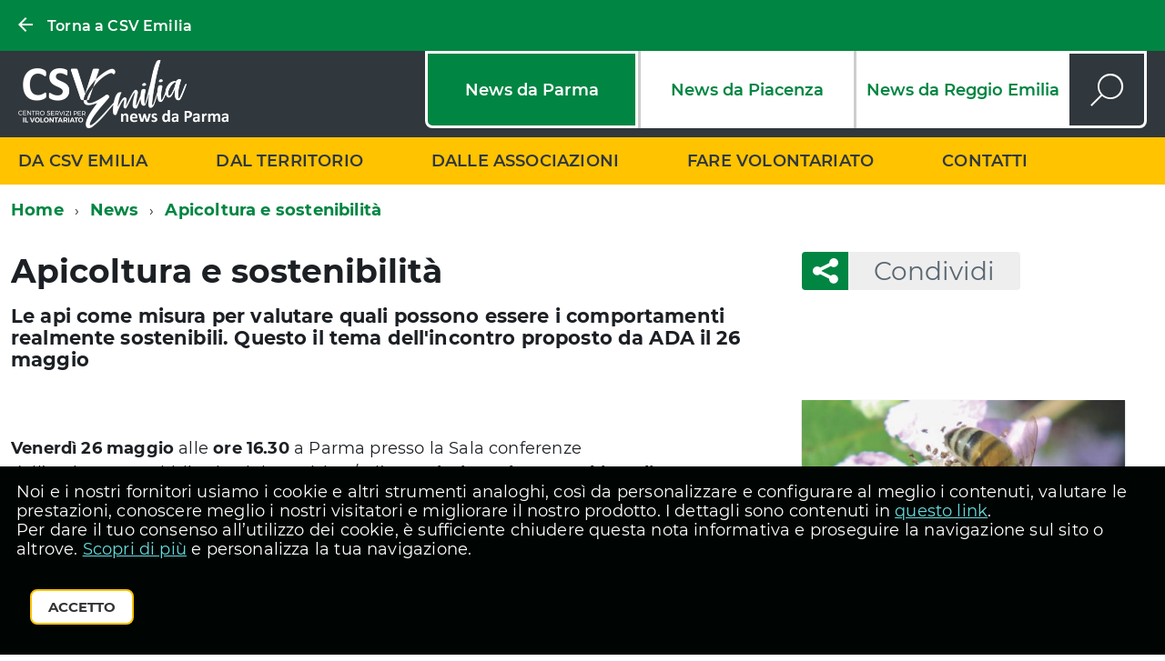

--- FILE ---
content_type: text/html; charset=UTF-8
request_url: https://parma.csvemilia.it/news/apicoltura-e-sostenibilita/
body_size: 9220
content:
<!DOCTYPE html>
<!--[if IE 8]><html class="no-js ie89 ie8" lang="it"><![endif]-->
<!--[if IE 9]><html class="no-js ie89 ie9" lang="it"><![endif]-->
<!--[if (gte IE 9)|!(IE)]><!-->
<html class="no-js" lang="it-IT" prefix="og: http://ogp.me/ns#">
<!--<![endif]-->

<head>
  <meta charset="UTF-8">
  <meta http-equiv="x-ua-compatible" content="ie=edge">
  <meta name="viewport" content="width=device-width, initial-scale=1, shrink-to-fit=no">
    <title>Apicoltura e sostenibilità - CSV Emilia Sede di Parma</title>
    <meta name='robots' content='max-image-preview:large' />

	<!-- This site is optimized with the Yoast SEO plugin v15.3 - https://yoast.com/wordpress/plugins/seo/ -->
	<meta name="robots" content="index, follow, max-snippet:-1, max-image-preview:large, max-video-preview:-1" />
	<link rel="canonical" href="https://parma.csvemilia.it/news/apicoltura-e-sostenibilita/" />
	<meta property="og:locale" content="it_IT" />
	<meta property="og:type" content="article" />
	<meta property="og:title" content="Apicoltura e sostenibilità - CSV Emilia Sede di Parma" />
	<meta property="og:description" content="Le api come misura per valutare quali possono essere i comportamenti realmente sostenibili. Questo il tema dell&#039;incontro proposto da ADA il 26 maggio" />
	<meta property="og:url" content="https://parma.csvemilia.it/news/apicoltura-e-sostenibilita/" />
	<meta property="og:site_name" content="Parma" />
	<meta property="article:publisher" content="https://www.facebook.com/forum.solidarieta.csv.parma/" />
	<meta property="article:modified_time" content="2023-05-24T14:38:06+00:00" />
	<meta property="og:image" content="https://parma.csvemilia.it/wp-content/uploads/sites/2/2023/05/ada-api-locandina-invito-mod.jpg" />
	<meta property="og:image:width" content="722" />
	<meta property="og:image:height" content="468" />
	<meta name="twitter:card" content="summary_large_image" />
	<meta name="twitter:label1" content="Written by">
	<meta name="twitter:data1" content="Parma">
	<meta name="twitter:label2" content="Est. reading time">
	<meta name="twitter:data2" content="1 minuto">
	<script type="application/ld+json" class="yoast-schema-graph">{"@context":"https://schema.org","@graph":[{"@type":"Organization","@id":"https://parma.csvemilia.it/#organization","name":"Csv Emilia - Sede di Parma","url":"https://parma.csvemilia.it/","sameAs":["https://www.facebook.com/forum.solidarieta.csv.parma/","https://www.instagram.com/forum_solidarieta/","https://www.youtube.com/user/ForumSolidarietaPR/"],"logo":{"@type":"ImageObject","@id":"https://parma.csvemilia.it/#logo","inLanguage":"it-IT","url":"https://parma.csvemilia.it/wp-content/uploads/sites/2/2020/11/logo-csv-emilia_volontariato-con-fondo-1.jpg","width":1200,"height":800,"caption":"Csv Emilia - Sede di Parma"},"image":{"@id":"https://parma.csvemilia.it/#logo"}},{"@type":"WebSite","@id":"https://parma.csvemilia.it/#website","url":"https://parma.csvemilia.it/","name":"Parma","description":"Ex Forum Solidariet\u00e0","publisher":{"@id":"https://parma.csvemilia.it/#organization"},"potentialAction":[{"@type":"SearchAction","target":"https://parma.csvemilia.it/?s={search_term_string}","query-input":"required name=search_term_string"}],"inLanguage":"it-IT"},{"@type":"ImageObject","@id":"https://parma.csvemilia.it/news/apicoltura-e-sostenibilita/#primaryimage","inLanguage":"it-IT","url":"https://parma.csvemilia.it/wp-content/uploads/sites/2/2023/05/ada-api-locandina-invito-mod.jpg","width":722,"height":468},{"@type":"WebPage","@id":"https://parma.csvemilia.it/news/apicoltura-e-sostenibilita/#webpage","url":"https://parma.csvemilia.it/news/apicoltura-e-sostenibilita/","name":"Apicoltura e sostenibilit\u00e0 - CSV Emilia Sede di Parma","isPartOf":{"@id":"https://parma.csvemilia.it/#website"},"primaryImageOfPage":{"@id":"https://parma.csvemilia.it/news/apicoltura-e-sostenibilita/#primaryimage"},"datePublished":"2023-05-24T07:54:53+00:00","dateModified":"2023-05-24T14:38:06+00:00","inLanguage":"it-IT","potentialAction":[{"@type":"ReadAction","target":["https://parma.csvemilia.it/news/apicoltura-e-sostenibilita/"]}]}]}</script>
	<!-- / Yoast SEO plugin. -->


<link rel='dns-prefetch' href='//www.google.com' />
<link rel='dns-prefetch' href='//s.w.org' />
<link rel='stylesheet' id='wp-block-library-css'  href='https://parma.csvemilia.it/wp-includes/css/dist/block-library/style.min.css?ver=6.0' type='text/css' media='all' />
<link rel='stylesheet' id='mailster-form-style-css'  href='https://parma.csvemilia.it/wp-content/plugins/mailster/build/form/style-index.css?ver=6.0' type='text/css' media='all' />
<style id='global-styles-inline-css' type='text/css'>
body{--wp--preset--color--black: #000000;--wp--preset--color--cyan-bluish-gray: #abb8c3;--wp--preset--color--white: #ffffff;--wp--preset--color--pale-pink: #f78da7;--wp--preset--color--vivid-red: #cf2e2e;--wp--preset--color--luminous-vivid-orange: #ff6900;--wp--preset--color--luminous-vivid-amber: #fcb900;--wp--preset--color--light-green-cyan: #7bdcb5;--wp--preset--color--vivid-green-cyan: #00d084;--wp--preset--color--pale-cyan-blue: #8ed1fc;--wp--preset--color--vivid-cyan-blue: #0693e3;--wp--preset--color--vivid-purple: #9b51e0;--wp--preset--gradient--vivid-cyan-blue-to-vivid-purple: linear-gradient(135deg,rgba(6,147,227,1) 0%,rgb(155,81,224) 100%);--wp--preset--gradient--light-green-cyan-to-vivid-green-cyan: linear-gradient(135deg,rgb(122,220,180) 0%,rgb(0,208,130) 100%);--wp--preset--gradient--luminous-vivid-amber-to-luminous-vivid-orange: linear-gradient(135deg,rgba(252,185,0,1) 0%,rgba(255,105,0,1) 100%);--wp--preset--gradient--luminous-vivid-orange-to-vivid-red: linear-gradient(135deg,rgba(255,105,0,1) 0%,rgb(207,46,46) 100%);--wp--preset--gradient--very-light-gray-to-cyan-bluish-gray: linear-gradient(135deg,rgb(238,238,238) 0%,rgb(169,184,195) 100%);--wp--preset--gradient--cool-to-warm-spectrum: linear-gradient(135deg,rgb(74,234,220) 0%,rgb(151,120,209) 20%,rgb(207,42,186) 40%,rgb(238,44,130) 60%,rgb(251,105,98) 80%,rgb(254,248,76) 100%);--wp--preset--gradient--blush-light-purple: linear-gradient(135deg,rgb(255,206,236) 0%,rgb(152,150,240) 100%);--wp--preset--gradient--blush-bordeaux: linear-gradient(135deg,rgb(254,205,165) 0%,rgb(254,45,45) 50%,rgb(107,0,62) 100%);--wp--preset--gradient--luminous-dusk: linear-gradient(135deg,rgb(255,203,112) 0%,rgb(199,81,192) 50%,rgb(65,88,208) 100%);--wp--preset--gradient--pale-ocean: linear-gradient(135deg,rgb(255,245,203) 0%,rgb(182,227,212) 50%,rgb(51,167,181) 100%);--wp--preset--gradient--electric-grass: linear-gradient(135deg,rgb(202,248,128) 0%,rgb(113,206,126) 100%);--wp--preset--gradient--midnight: linear-gradient(135deg,rgb(2,3,129) 0%,rgb(40,116,252) 100%);--wp--preset--duotone--dark-grayscale: url('#wp-duotone-dark-grayscale');--wp--preset--duotone--grayscale: url('#wp-duotone-grayscale');--wp--preset--duotone--purple-yellow: url('#wp-duotone-purple-yellow');--wp--preset--duotone--blue-red: url('#wp-duotone-blue-red');--wp--preset--duotone--midnight: url('#wp-duotone-midnight');--wp--preset--duotone--magenta-yellow: url('#wp-duotone-magenta-yellow');--wp--preset--duotone--purple-green: url('#wp-duotone-purple-green');--wp--preset--duotone--blue-orange: url('#wp-duotone-blue-orange');--wp--preset--font-size--small: 13px;--wp--preset--font-size--medium: 20px;--wp--preset--font-size--large: 36px;--wp--preset--font-size--x-large: 42px;}.has-black-color{color: var(--wp--preset--color--black) !important;}.has-cyan-bluish-gray-color{color: var(--wp--preset--color--cyan-bluish-gray) !important;}.has-white-color{color: var(--wp--preset--color--white) !important;}.has-pale-pink-color{color: var(--wp--preset--color--pale-pink) !important;}.has-vivid-red-color{color: var(--wp--preset--color--vivid-red) !important;}.has-luminous-vivid-orange-color{color: var(--wp--preset--color--luminous-vivid-orange) !important;}.has-luminous-vivid-amber-color{color: var(--wp--preset--color--luminous-vivid-amber) !important;}.has-light-green-cyan-color{color: var(--wp--preset--color--light-green-cyan) !important;}.has-vivid-green-cyan-color{color: var(--wp--preset--color--vivid-green-cyan) !important;}.has-pale-cyan-blue-color{color: var(--wp--preset--color--pale-cyan-blue) !important;}.has-vivid-cyan-blue-color{color: var(--wp--preset--color--vivid-cyan-blue) !important;}.has-vivid-purple-color{color: var(--wp--preset--color--vivid-purple) !important;}.has-black-background-color{background-color: var(--wp--preset--color--black) !important;}.has-cyan-bluish-gray-background-color{background-color: var(--wp--preset--color--cyan-bluish-gray) !important;}.has-white-background-color{background-color: var(--wp--preset--color--white) !important;}.has-pale-pink-background-color{background-color: var(--wp--preset--color--pale-pink) !important;}.has-vivid-red-background-color{background-color: var(--wp--preset--color--vivid-red) !important;}.has-luminous-vivid-orange-background-color{background-color: var(--wp--preset--color--luminous-vivid-orange) !important;}.has-luminous-vivid-amber-background-color{background-color: var(--wp--preset--color--luminous-vivid-amber) !important;}.has-light-green-cyan-background-color{background-color: var(--wp--preset--color--light-green-cyan) !important;}.has-vivid-green-cyan-background-color{background-color: var(--wp--preset--color--vivid-green-cyan) !important;}.has-pale-cyan-blue-background-color{background-color: var(--wp--preset--color--pale-cyan-blue) !important;}.has-vivid-cyan-blue-background-color{background-color: var(--wp--preset--color--vivid-cyan-blue) !important;}.has-vivid-purple-background-color{background-color: var(--wp--preset--color--vivid-purple) !important;}.has-black-border-color{border-color: var(--wp--preset--color--black) !important;}.has-cyan-bluish-gray-border-color{border-color: var(--wp--preset--color--cyan-bluish-gray) !important;}.has-white-border-color{border-color: var(--wp--preset--color--white) !important;}.has-pale-pink-border-color{border-color: var(--wp--preset--color--pale-pink) !important;}.has-vivid-red-border-color{border-color: var(--wp--preset--color--vivid-red) !important;}.has-luminous-vivid-orange-border-color{border-color: var(--wp--preset--color--luminous-vivid-orange) !important;}.has-luminous-vivid-amber-border-color{border-color: var(--wp--preset--color--luminous-vivid-amber) !important;}.has-light-green-cyan-border-color{border-color: var(--wp--preset--color--light-green-cyan) !important;}.has-vivid-green-cyan-border-color{border-color: var(--wp--preset--color--vivid-green-cyan) !important;}.has-pale-cyan-blue-border-color{border-color: var(--wp--preset--color--pale-cyan-blue) !important;}.has-vivid-cyan-blue-border-color{border-color: var(--wp--preset--color--vivid-cyan-blue) !important;}.has-vivid-purple-border-color{border-color: var(--wp--preset--color--vivid-purple) !important;}.has-vivid-cyan-blue-to-vivid-purple-gradient-background{background: var(--wp--preset--gradient--vivid-cyan-blue-to-vivid-purple) !important;}.has-light-green-cyan-to-vivid-green-cyan-gradient-background{background: var(--wp--preset--gradient--light-green-cyan-to-vivid-green-cyan) !important;}.has-luminous-vivid-amber-to-luminous-vivid-orange-gradient-background{background: var(--wp--preset--gradient--luminous-vivid-amber-to-luminous-vivid-orange) !important;}.has-luminous-vivid-orange-to-vivid-red-gradient-background{background: var(--wp--preset--gradient--luminous-vivid-orange-to-vivid-red) !important;}.has-very-light-gray-to-cyan-bluish-gray-gradient-background{background: var(--wp--preset--gradient--very-light-gray-to-cyan-bluish-gray) !important;}.has-cool-to-warm-spectrum-gradient-background{background: var(--wp--preset--gradient--cool-to-warm-spectrum) !important;}.has-blush-light-purple-gradient-background{background: var(--wp--preset--gradient--blush-light-purple) !important;}.has-blush-bordeaux-gradient-background{background: var(--wp--preset--gradient--blush-bordeaux) !important;}.has-luminous-dusk-gradient-background{background: var(--wp--preset--gradient--luminous-dusk) !important;}.has-pale-ocean-gradient-background{background: var(--wp--preset--gradient--pale-ocean) !important;}.has-electric-grass-gradient-background{background: var(--wp--preset--gradient--electric-grass) !important;}.has-midnight-gradient-background{background: var(--wp--preset--gradient--midnight) !important;}.has-small-font-size{font-size: var(--wp--preset--font-size--small) !important;}.has-medium-font-size{font-size: var(--wp--preset--font-size--medium) !important;}.has-large-font-size{font-size: var(--wp--preset--font-size--large) !important;}.has-x-large-font-size{font-size: var(--wp--preset--font-size--x-large) !important;}
</style>
<link rel='stylesheet' id='font-icomoon-ext-css'  href='https://parma.csvemilia.it/wp-content/themes/csv_emilia/static/assets/icons/icomoon-ext/style.css?ver=1' type='text/css' media='' />
<link rel='stylesheet' id='build-css'  href='https://parma.csvemilia.it/wp-content/themes/csv_emilia/static/iwt/build.css?ver=1.0.0-beta' type='text/css' media='' />
<link rel='stylesheet' id='csv_emilia-css'  href='https://parma.csvemilia.it/wp-content/themes/csv_emilia/style.css?ver=1' type='text/css' media='all' />
<link rel='stylesheet' id='csv_emilia-child-css'  href='https://parma.csvemilia.it/wp-content/themes/csv_emilia-child/style.css?ver=1' type='text/css' media='all' />
<link rel='stylesheet' id='fontawesome-css'  href='https://parma.csvemilia.it/wp-content/themes/csv_emilia/static/assets/icons/fontawesome/css/fontawesome.min.css?ver=5.9.0' type='text/css' media='' />
<link rel='stylesheet' id='fontawesome-brands-css'  href='https://parma.csvemilia.it/wp-content/themes/csv_emilia/static/assets/icons/fontawesome/css/brands.min.css?ver=5.9.0' type='text/css' media='' />
<link rel='stylesheet' id='tema-css'  href='https://parma.csvemilia.it/wp-content/themes/csv_emilia-child/style.css?ver=1' type='text/css' media='' />
<link rel='stylesheet' id='leaflet-css'  href='https://parma.csvemilia.it/wp-content/themes/csv_emilia/static/vendor/leaflet/leaflet.css?ver=1.5.1' type='text/css' media='all' />
<link rel='stylesheet' id='leaflet-markercluster-css'  href='https://parma.csvemilia.it/wp-content/themes/csv_emilia/static/vendor/leaflet-markercluster/MarkerCluster.css?ver=1.4.1' type='text/css' media='all' />
<link rel='stylesheet' id='leaflet-markercluster-default-css'  href='https://parma.csvemilia.it/wp-content/themes/csv_emilia/static/vendor/leaflet-markercluster/MarkerCluster.Default.css?ver=1.4.1' type='text/css' media='all' />
<link rel='stylesheet' id='font-governo-css'  href='https://parma.csvemilia.it/wp-content/themes/csv_emilia/static/assets/fonts/governo.css?ver=1' type='text/css' media='' />
<link rel='stylesheet' id='venobox-IWT-css'  href='https://parma.csvemilia.it/wp-content/themes/csv_emilia/static/vendor/venobox/venobox.IWT.css?ver=1' type='text/css' media='' />
<script type='text/javascript' src='https://parma.csvemilia.it/wp-content/themes/csv_emilia/static/iwt/vendor/modernizr.js?ver=3.3.1' id='modernizr-js'></script>
<script type='text/javascript' src='https://www.google.com/recaptcha/api.js?ver=1' id='recaptcha-js'></script>
<script type='text/javascript' src='https://parma.csvemilia.it/wp-includes/js/jquery/jquery.min.js?ver=3.6.0' id='jquery-core-js'></script>
<script type='text/javascript' src='https://parma.csvemilia.it/wp-includes/js/jquery/jquery-migrate.min.js?ver=3.3.2' id='jquery-migrate-js'></script>
<script type='text/javascript' src='https://parma.csvemilia.it/wp-content/themes/csv_emilia/static/vendor/leaflet/leaflet.js?ver=1.5.1' id='leaflet-js'></script>
<script type='text/javascript' src='https://parma.csvemilia.it/wp-content/themes/csv_emilia/static/vendor/leaflet-markercluster/leaflet.markercluster.js?ver=1.4.1' id='leaflet-markercluster-js'></script>
<script type='text/javascript' src='https://parma.csvemilia.it/wp-content/themes/csv_emilia/static/vendor/iframeResizer/iframeResizer.min.js?ver=4.1.1' id='iframe-resizer-js'></script>
<meta name="generator" content="WordPress 6.0" />
<link rel='shortlink' href='https://parma.csvemilia.it/?p=7732' />
    <script>
        var ajaxurl = 'https://parma.csvemilia.it/wp-admin/admin-ajax.php';
        var mapbox_key = 'pk.eyJ1IjoiYWljb2QiLCJhIjoiY2thNnZudnNtMDN2NzJ3bXoyMHo2ZzRwNCJ9.e98h4n5cmF0Jgvk4aBgYkA';
    </script>
  <meta http-equiv="Content-Type" content="text/html; charset=utf-8">
<link rel="apple-touch-icon" sizes="180x180" href="/apple-touch-icon.png">
<link rel="icon" type="image/png" sizes="32x32" href="/favicon-32x32.png">
<link rel="icon" type="image/png" sizes="16x16" href="/favicon-16x16.png">
<link rel="manifest" href="/site.webmanifest" crossorigin="use-credentials">
<link rel="mask-icon" href="/safari-pinned-tab.svg" color="#008542">
<meta name="msapplication-TileColor" content="#008542">
<meta name="theme-color" content="#008542">
<!-- Google Tag Manager -->
<script>(function(w,d,s,l,i){w[l]=w[l]||[];w[l].push({'gtm.start':
new Date().getTime(),event:'gtm.js'});var f=d.getElementsByTagName(s)[0],
j=d.createElement(s),dl=l!='dataLayer'?'&l='+l:'';j.async=true;j.src=
'https://www.googletagmanager.com/gtm.js?id='+i+dl;f.parentNode.insertBefore(j,f);
})(window,document,'script','dataLayer','GTM-N4S6QMC5');</script>
<!-- End Google Tag Manager -->
</head>
  <body class="news-template-default single single-news postid-7732 t-Pac">
   <!-- Google Tag Manager (noscript) -->
<noscript><iframe src="https://www.googletagmanager.com/ns.html?id=GTM-N4S6QMC5"
height="0" width="0" style="display:none;visibility:hidden"></iframe></noscript>
<!-- End Google Tag Manager (noscript) --> 

  <div id="cookie-bar" class="CookieBar js-CookieBar u-background-95 u-padding-r-all" aria-hidden="true">
  <p class="u-color-white u-text-r-xs u-lineHeight-m u-padding-r-bottom">Noi e i nostri fornitori usiamo i cookie e altri strumenti analoghi, così da personalizzare e configurare al meglio i contenuti, valutare le prestazioni, conoscere meglio i nostri visitatori e migliorare il nostro prodotto. I dettagli sono contenuti in <a href="https://www.csvemilia.it/footer/cookie-policy/" class="u-text-r-xs u-color-teal-50">questo link</a>.<br>
Per dare il tuo consenso all’utilizzo dei cookie, è sufficiente chiudere questa nota informativa e proseguire la navigazione sul sito o altrove. <a href="https://www.csvemilia.it/footer/cookie-policy/" class="u-text-r-xs u-color-teal-50">Scopri di più</a> e personalizza la tua navigazione.
  </p>
  <p>
    <button class="Button Button--default u-text-r-xxs js-cookieBarAccept u-inlineBlock u-margin-r-all">Accetto</button>
  </p>
</div>


<ul class="Skiplinks js-fr-bypasslinks u-hiddenPrint">
  <li><a href="#main">Vai al Contenuto</a></li>
  <li><a class="js-fr-offcanvas-open" href="#menu"
    aria-controls="menu" aria-label="accedi al menu" title="accedi al menu">Vai alla navigazione del sito</a></li>
</ul>


<header class="Header u-hiddenPrint">

  <div class="Header-banner u-background-50">
    <div class="Header-owner Headroom-hideme ">
      <a href="https://www.csvemilia.it" class="u-linkComplex"><span class="u-text-r-s Icon Icon-arrow-left u-margin-r-right"></span><span class="u-linkComplexTarget">Torna a CSV Emilia</span></a>
    </div>
  </div>

  <div class="Header-navbar u-background-grey-80">
    <div class="u-layout-wide Grid Grid--alignMiddle u-layoutCenter">

      <div class="Header-logo Grid-cell u-textCenter" aria-hidden="true">
        <a href="https://parma.csvemilia.it" tabindex="-1" class="u-linkClean Arrange-sizeFit">
        	          <img class="w-auto" src="https://parma.csvemilia.it/wp-content/themes/csv_emilia/static/assets/img/logo-csv-emilia-parma-child-news.png" alt="Parma - Ex Forum Solidarietà">
        </a>
      </div>

	      <div class="Header-utils u-hidden u-md-block u-lg-block u-flexExpandLeft u-md-size7of12 u-lg-size7of12 Grid-cell u-flexAlignSelfStart">
      	<div class="Header-row">
        	<div class="u-flex u-flexJustifyEnd">
		                <ul class="Header-rete u-flex">
                                  <li class="active">
                        <a class="u-inlineFlex u-textNoWrap u-textWeight-600 u-flexAlignItemsCenter u-flexJustifyCenter u-linkClean u-color-50 u-background-white u-padding-all-xs" href="https://parma.csvemilia.it/" target="">News da Parma</a></li>
                                  <li class="">
                        <a class="u-inlineFlex u-textNoWrap u-textWeight-600 u-flexAlignItemsCenter u-flexJustifyCenter u-linkClean u-color-50 u-background-white u-padding-all-xs" href="https://piacenza.csvemilia.it/" target="">News da Piacenza</a></li>
                                  <li class="">
                        <a class="u-inlineFlex u-textNoWrap u-textWeight-600 u-flexAlignItemsCenter u-flexJustifyCenter u-linkClean u-color-50 u-background-white u-padding-all-xs" href="https://reggio.csvemilia.it/" target="">News da Reggio Emilia</a></li>
                            </ul>
                    	<a href="/?s" class="Header-search-button u-flex u-flexAlignItemsCenter u-flexJustifyCenter u-linkClean u-color-white u-padding-all-xs"><span class="u-text-r-xl  Icon Icon-search"></span><span class="u-hiddenVisually">Cerca</span></a>
			</div>
         </div>
      </div>

      <div class="Header-toggle u-md-hidden u-lg-hidden u-flexExpandLeft Grid-cell">
        <a class="Hamburger-toggleContainer js-fr-offcanvas-open u-nojsDisplayInlineBlock u-lg-hidden u-md-hidden" href="#menu"
          aria-controls="menu" aria-label="accedi al menu" title="accedi al menu">
          <span class="Hamburger-toggle" role="presentation"></span>
          <span class="Header-toggleText" role="presentation">Menu</span>
        </a>
      </div>

    </div>
  </div>
  <!-- Header-navbar -->

  
  <div class="Headroom-hideme u-textCenter u-hidden u-sm-hidden u-md-block u-lg-block">
    
      <nav class="Megamenu Megamenu--default js-megamenu u-background-compl" data-rel=".Offcanvas .Treeview"></nav>
    
  </div>
  

</header>
<section class="Offcanvas Offcanvas--right Offcanvas--modal js-fr-offcanvas u-jsVisibilityHidden u-nojsDisplayNone u-hiddenPrint" id="menu">
	<h2 class="u-hiddenVisually">Menu di navigazione</h2>
  <div class="Offcanvas-content u-background-white">
    <div class="Offcanvas-toggleContainer u-background-70 u-jsHidden">
      <a class="Hamburger-toggleContainer u-block u-color-white u-padding-bottom-xxl u-padding-left-s u-padding-top-xxl js-fr-offcanvas-close"
        aria-controls="menu" aria-label="esci dalla navigazione" title="esci dalla navigazione" href="#">
        <span class="Hamburger-toggle is-active" aria-hidden="true"></span>
      </a>
    </div>
    <nav>
        <ul class="Linklist Linklist--padded Treeview Treeview--default js-Treeview u-text-r-xs">
                    <li class="">
                    <a href="https://www.csvemilia.it/news" data-megamenu-class="u-textUppercase" target="">Da CSV Emilia</a>
                      
                </li>
                        <li class="">
                    <a href="https://parma.csvemilia.it/tipologia-news/newsterritorio/" data-megamenu-class="u-textUppercase" target="">Dal territorio</a>
                      
                </li>
                        <li class="">
                    <a href="https://parma.csvemilia.it/tipologia-news/newsassociazioni/" data-megamenu-class="u-textUppercase" target="">Dalle associazioni</a>
                      
                </li>
                        <li class="">
                    <a href="https://www.csvemilia.it/fare-volontariato/fare-volontariato-a-parma/" data-megamenu-class="u-textUppercase" target="">Fare volontariato</a>
                      
                </li>
                        <li class="">
                    <a href="https://parma.csvemilia.it/contatti/" data-megamenu-class="u-textUppercase" target="">Contatti</a>
                      
                </li>
            </ul>
     </nav>
<div class="mobile-menu-csv u-borderColor-grey-30 u-border-top-xxs">
              <ul class="Linklist Linklist--padded u-text-r-xs">
                                  <li class="">
                        <a class="u-textUppercase u-textWeight-700 u-background-50 u-color-white" href="https://parma.csvemilia.it/" target="">News da Parma</a></li>
                                  <li class="">
                        <a class="u-textUppercase u-textWeight-700 u-background-50 u-color-white" href="https://piacenza.csvemilia.it/" target="">News da Piacenza</a></li>
                                  <li class="">
                        <a class="u-textUppercase u-textWeight-700 u-background-50 u-color-white" href="https://reggio.csvemilia.it/" target="">News da Reggio Emilia</a></li>
                            <li>
              <li><a href="/?s">Cerca nel sito</a></li>
              </ul>
          </div>
	     <div class="mobile-menu-social u-borderColor-grey-30 u-border-top-xxs u-flex Linklist-link u-padding-right-s u-padding-left-s">
      <p>Seguici su</p>
      <ul class="Header-socialIcons">
              <li><a href="https://www.facebook.com/csvemilia.parma" title="Facebook"><span class="Icon Icon-facebook"></span><span class="u-hiddenVisually">Facebook</span></a></li>
              <li><a href="https://www.instagram.com/csvemilia_parma/" title="Instagram"><span class="Icon Icon-instagram"></span><span class="u-hiddenVisually">Instagram</span></a></li>
              <li><a href="https://www.youtube.com/user/ForumSolidarietaPR/videos" title="YouTube"><span class="Icon Icon-youtube"></span><span class="u-hiddenVisually">YouTube</span></a></li>
        
      </ul>
    </div>
      </div>
</section>
<div id="main" class="main post-7732 news type-news status-publish has-post-thumbnail hentry category-ambiente ambito_territoriale-parma destinatario-cittadini tipologia_news-newsassociazioni visibilita-parma" role="main">


 <section>
      <div class="u-layout-wide u-layoutCenter u-layout-withGutter u-padding-r-bottom u-padding-r-top u-hiddenPrint">
	<nav aria-label="sei qui:" role="navigation">
    	<ul id="breadcrumbs" class="Breadcrumb"><li class="Breadcrumb-item item-home"><a class="Breadcrumb-link u-color-50 bread-link bread-home" href="https://parma.csvemilia.it">Home</a></li><li class="Breadcrumb-item item-cat item-custom-post-type-news"><a class="Breadcrumb-link u-color-50 bread-cat bread-custom-post-type-news" href="https://parma.csvemilia.it/news/">News</a></li><li class="Breadcrumb-item item-current item-7732"><strong class="Breadcrumb-link u-color-50 bread-current bread-7732">Apicoltura e sostenibilità</strong></li></ul>    </nav>
</div>
  <div class="u-layout-wide u-layoutCenter u-layout-withGutter u-padding-r-top u-padding-bottom-xxl">

    <div class="u-nbfc">
      <div class="Grid Grid--withGutterL">
        <div class="Grid-cell u-md-size8of12 u-lg-size8of12">
            <div class="u-padding-bottom-s">
            	                <h1 class="u-text-h2">
                  Apicoltura e sostenibilità                </h1>
                	<div class="u-text-r-m u-padding-bottom-s u-textWeight-700">
    	Le api come misura per valutare quali possono essere i comportamenti realmente sostenibili. Questo il tema dell'incontro proposto da ADA il 26 maggio	</div>
            </div>
        </div>
        <aside class="Grid-cell u-md-size4of12 u-lg-size4of12 u-flexOrderFirst u-md-flexOrderNone u-lg-flexOrderNone">
        	<div class="u-cf u-padding-bottom-xxl u-hiddenPrint">
  <div class="Share">
      <div class="Share-reveal u-nbfc u-borderRadius-m js-Share">
        <a href="#share-options" class="Share-revealText" data-menu-trigger="share-options" data-menu-inline>
          <span class="Share-revealIcon Icon Icon-share"></span>
          Condividi
        </a>
      </div>
      <ul id="share-options" class="Dropdown-menu" data-menu>
        <li><a href="https://www.facebook.com/sharer/sharer.php?u=https%3A%2F%2Fparma.csvemilia.it%2Fnews%2Fapicoltura-e-sostenibilita%2F" target="_blank" rel="nofollow" title="Attenzione, il link si aprirà in una nuova pagina"><span class="Icon Icon-facebook"></span><span class="u-hiddenVisually" target="_blank" rel="nofollow">Facebook</span></a></li>
        <li><a href="https://twitter.com/intent/tweet?text=Apicoltura e sostenibilità%3A%20https%3A%2F%2Fparma.csvemilia.it%2Fnews%2Fapicoltura-e-sostenibilita%2F" target="_blank" rel="nofollow" title="Attenzione, il link si aprirà in una nuova pagina"><span class="Icon Icon-twitter"></span><span class="u-hiddenVisually">Twitter</span></a></li>
        <li><a href="https://api.whatsapp.com/send?text=Apicoltura e sostenibilità%3A%20https%3A%2F%2Fparma.csvemilia.it%2Fnews%2Fapicoltura-e-sostenibilita%2F" target="_blank" rel="nofollow" title="Attenzione, il link si aprirà in una nuova pagina"><span class="Icon Icon-whatsapp"></span><span class="u-hiddenVisually">Whatsapp</span></a></li>
        <li><a href="https://telegram.me/share/url?url=https%3A%2F%2Fparma.csvemilia.it%2Fnews%2Fapicoltura-e-sostenibilita%2F&text=Apicoltura e sostenibilità" target="_blank" rel="nofollow" title="Attenzione, il link si aprirà in una nuova pagina"><span class="Icon Icon-telegram fab fa-telegram-plane"></span><span class="u-hiddenVisually">Telegram</span></a></li>
        <li><a href="https://www.linkedin.com/shareArticle?mini=true&url=https%3A%2F%2Fparma.csvemilia.it%2Fnews%2Fapicoltura-e-sostenibilita%2F&title=Apicoltura e sostenibilità" target="_blank" rel="nofollow" title="Attenzione, il link si aprirà in una nuova pagina"><span class="Icon Icon-linkedin"></span><span class="u-hiddenVisually">LinkedIn</span></a></li>
        <li><a href="mailto:?&subject=Parma%3A%20Apicoltura e sostenibilità&body=Apicoltura e sostenibilità%3A%20%0D%0Ahttps%3A%2F%2Fparma.csvemilia.it%2Fnews%2Fapicoltura-e-sostenibilita%2F"><span class="Icon Icon-mail"></span><span class="u-hiddenVisually">e-mail</span></a></li>
      </ul>
    </div>
</div>        </aside>
        <div class="Grid-cell u-md-size8of12 u-lg-size8of12">
          		  <div class="u-nbfc u-borderRadius-l u-text-s u-layout-prose u-margin-bottom-xxl">
			                          </div>
                    <article class="Prose u-layout-prose u-padding-bottom-xxl">
            
<p><strong>Venerdì 26 maggio</strong> alle <strong>ore 16.30</strong> a Parma presso la Sala conferenze dell&#8217;Assistenza Pubblica in viale Gorizia 2/a, l&#8217;<strong>Associazione donne ambientaliste ADA</strong> propone l&#8217;incontro &#8220;Apicoltura e sostenibilità&#8221; con l&#8217;entomologo Paolo Fontana, presidente WBA associazione mondiale biodiversità e Franca Zanichelli naturalista esperta in conservazione della biodiversità.<br><br>L&#8217;incontro, che gode del patrocinio del Comune e dell&#8217;Università di Parma, è inserito nella rassegna &#8220;100 anni,100 lezioni&#8221; che celebra il centenario del Liceo Scientifico Marconi.Come sostiene Paolo Fontana, uno dei massimi esperti in materia di impollinatori, le api con il loro grande ruolo ecologico, ma anche con la loro fragilità, possono essere una chiave di lettura della nostra realtà e una misura per valutare quali possono essere i comportamenti realmente sostenibili.<br><br>L&#8217;incontro,a ingresso libero e aperto a tutti, sarà coordinato da Rosalba Lispi, presidente di ADA.<br><br><strong>Info</strong> cell 3387915373</p>
          </article>
                    		                        </div>
        <aside class="Grid-cell u-md-size4of12 u-lg-size4of12">
          		<div class="u-padding-bottom-xxl u-color-grey-30 u-sizeFull u-md-size11of12 u-lg-size11of12 featured-image u-hiddenPrint" id="featuredImage">
	  <figure class="u-nbfc u-borderShadow-xxs u-color-grey-30 u-background-white">
          <a class="u-text-r-m u-color-black u-linkComplex lightbox-foto" data-title="ada api locandina invito mod"  data-gall="myGallery"
            href="https://parma.csvemilia.it/wp-content/uploads/sites/2/2023/05/ada-api-locandina-invito-mod.jpg"  title="ada api locandina invito mod">
      <img class="u-sizeFull u-block" src="https://parma.csvemilia.it/wp-content/uploads/sites/2/2023/05/ada-api-locandina-invito-mod-480x0.jpg" alt="" />            </a>
    </figure>
	</div>
                    	                                                                       </aside>
      </div>
    </div>
  </div>
</section>
<section id="section-7732" class="section-gallery section-color u-background-grey-70 u-layout-centerContent u-padding-r-top u-padding-r-bottom">
    <div class="u-layout-wide u-layout-r-withGutter u-text-r-s u-padding-r-top">
	<div class="Grid Grid--alignBottom titolo-vista">
        <div class="Grid-cell u-layout-centerLeft">
            <h2 class="u-text-sm-left u-text-md-left u-text-lg-left u-text-r-s u-color-50 u-textUppercase"><span class="u-text-h3 u-inlineBlock">Galleria</span></h2>
        </div>
        <!-- <next / prev buttons> -->
        <div class="Grid-cell u-layout-centerRight">
          <button class="owl-prev u-padding-bottom-xs u-padding-right-xxl u-text-r-xl u-color-white" aria-controls="carousel-7732"> <span class="u-hiddenVisually">Vai alla slide precedente</span> <span class="u-alignMiddle Icon Icon-chevron-left" role="presentation"></span> </button>
          <button class="owl-next u-padding-bottom-xs u-padding-left u-text-r-xl u-color-white" aria-controls="carousel-7732"> <span class="u-hiddenVisually">Vai alla slide successiva</span> <span class="u-alignMiddle Icon Icon-chevron-right" role="presentation"></span> </button>
          <p class="u-hiddenVisually">È possibile navigare le slide utilizzando i tasti freccia</p>
        </div>
        <!-- </next / prev buttons> -->
    </div>
    
    
    
    

      <div class="owl-carousel owl-theme" role="region" id="carousel-7732">
                <div class="Carousel-item">
            <div class="u-color-grey-30">
                <figure>
                    <a data-title="Locandina" data-description="" data-gall="myGallery-7732" href="https://parma.csvemilia.it/wp-content/uploads/sites/2/2023/05/ada-api-locandina-invito.jpg" aria-labelledby="desc-7734" class="u-block u-padding-all-xxs lightbox-foto" title="Locandina">
                    	<img src="https://parma.csvemilia.it/wp-content/uploads/sites/2/2023/05/ada-api-locandina-invito-400x220.jpg" srcset="https://parma.csvemilia.it/wp-content/uploads/sites/2/2023/05/ada-api-locandina-invito-400x220.jpg 400w, https://parma.csvemilia.it/wp-content/uploads/sites/2/2023/05/ada-api-locandina-invito-768x422.jpg 768w" sizes="(max-width: 991px) 768px, 400px" class="u-sizeFull u-borderRadius-l" alt="" />
                    </a>
                    <figcaption class="u-padding-r-top">
                        <div class="Grid">
                            <span class="Grid-cell u-sizeFit Icon-camera u-color-white u-floatLeft u-text-r-l" aria-hidden="true"></span>
                            <h3 id="desc-7734" class="Grid-cell u-sizeFill u-padding-left-s u-lineHeight-l u-color-white u-text-r-xs u-textWeight-700">
                                Locandina                            </h3>
                        </div>
                    </figcaption>
                </figure>
            </div>
        </div>
              </div>
          </div>
</section>
<section class="u-layout-centerContent u-cf u-padding-r-top u-padding-r-bottom">
    <div class="u-layout-wide u-layoutCenter u-layout-withGutter u-textSecondary u-text-r-xxs Prose">
    	<span class="u-textNoWrap">Pubblicato: 24 Maggio 2023</span>            </div>
</section>


</div>

<footer class="u-hiddenPrint">
  <div class="Footer Footer-main u-background-50">
    <div class="u-layout-wide u-layoutCenter u-layout-withGutter u-nbfc">
      <div class="Grid Grid--alignMiddle u-margin-bottom-l">
        <div class="Grid-cell u-sizeFit">
          <p class="Footer-siteName">
            Parma                        <br>
            <small>
            Ex Forum Solidarietà            </small>
                      </p>
        </div>
      </div>
      <div class="Grid Grid--withGutterL">
                <div class="Footer-block Grid-cell u-md-size1of5 u-lg-size1of5">
          <h2 class="Footer-blockTitle u-textUppercase u-text-h6">
            Chi siamo          </h2>
                    <ul><li><a href="https://www.csvemilia.it/chi-siamo/trasparenza/" target="">Trasparenza</a></li><li><a href="https://www.csvemilia.it/documenti-e-link/modulistica/" target="">Modulistica</a></li><li><a href="https://www.csvemilia.it/chi-siamo/mission/" target="">CSV Emilia</a></li></ul>
                  </div>
                <div class="Footer-block Grid-cell u-md-size1of5 u-lg-size1of5">
          <h2 class="Footer-blockTitle u-textUppercase u-text-h6">
            Le sedi          </h2>
                    <ul><li><a href="https://parma.csvemilia.it/contatti/" target="">Parma</a></li><li><a href="https://piacenza.csvemilia.it/contatti/" target="">Piacenza</a></li><li><a href="https://reggio.csvemilia.it/contatti/" target="">Reggio Emilia</a></li></ul>
                  </div>
                <div class="Footer-block Grid-cell u-md-size1of5 u-lg-size1of5">
          <h2 class="Footer-blockTitle u-textUppercase u-text-h6">
            Aree Tematiche          </h2>
                    <ul><li><a href="https://www.csvemilia.it/fare-volontariato/fare-volontariato-a-parma/" target="">Fare volontariato</a></li><li><a href="https://www.csvemilia.it/cosa-facciamo/con-i-cittadini/" target="">Con i cittadini</a></li><li><a href="https://www.csvemilia.it/cosa-facciamo/con-la-scuola-e-luniversita/" target="">Con le scuole e le università</a></li><li><a href="https://www.csvemilia.it/cosa-facciamo/con-le-aziende/" target="">Con le aziende</a></li><li><a href="https://www.csvemilia.it/cosa-facciamo/con-le-associazioni/animazione-territoriale/i-progetti-di-parma/" target="">Progetti</a></li></ul>
                  </div>
                        <div class="Grid-cell u-md-size1of5 u-lg-size1of5">
          <div class="Footer-block">
            <h2 class="Footer-blockTitle u-textUppercase u-text-h6">Contattaci</h2>
              <div class="Footer-subBlock"><h3 class="Footer-subTitle u-textUppercase">Segreteria Parma</h3>			<div class="textwidget"><p>telefono 0521 228 330<br />
fax 0521 152 3140<br />
<a href="mailto:segreteria.parma@csvemilia.it">segreteria.parma@csvemilia.it</a></p>
</div>
		</div>          </div>
        </div>
                        <div class="Grid-cell u-md-size1of5 u-lg-size1of5">
                    <div class="Footer-block">
            <h2 class="Footer-blockTitle u-textUppercase u-text-h6">Social</h2>
            <div class="Footer-subBlock">
              <ul class="Footer-socialIcons">
                                <li><a href="https://www.facebook.com/csvemilia.parma" title="Facebook"><span class="Icon Icon-facebook"></span><span class="u-hiddenVisually">
                  Facebook                  </span></a></li>
                                <li><a href="https://www.instagram.com/csvemilia_parma/" title="Instagram"><span class="Icon Icon-instagram"></span><span class="u-hiddenVisually">
                  Instagram                  </span></a></li>
                                <li><a href="https://www.youtube.com/user/ForumSolidarietaPR/videos" title="YouTube"><span class="Icon Icon-youtube"></span><span class="u-hiddenVisually">
                  YouTube                  </span></a></li>
                              </ul>
            </div>
          </div>
                  </div>
      </div>
    </div>
  </div>
  <div class="Footer Footer-small-prints u-background-grey-70">
    <div class="u-layout-wide u-layoutCenter u-layout-withGutter">
		        <div class="Footer-data u-text-xxs u-textWeight-500">
          <h2 class="u-text-xxs">CSV Emilia</h2>			<div class="textwidget"><p>Sede legale: via Bandini, 6 &#8211; 43123 Parma &#8211; Cod.Fisc. 92077570346</p>
</div>
		        </div>
                          <ul class="Footer-links u-cf"><li><a href="https://www.csvemilia.it/footer/privacy/" target="">Privacy Policy</a></li><li><a href="https://www.csvemilia.it/footer/cookie-policy/" target="">Cookie Policy</a></li><li><a href="https://www.csvemilia.it/credits/" target="">Credits</a></li></ul>
      	            </div>
  </div>
</footer>
<a href="#" title="torna all'inizio del contenuto" class="ScrollTop js-scrollTop js-scrollTo u-hiddenPrint"> <i class="ScrollTop-icon Icon-collapse" aria-hidden="true"></i> <span class="u-hiddenVisually">torna all'inizio del contenuto</span> </a>
</div>
<!--[if lte IE 9]>
<script type='text/javascript' src='https://parma.csvemilia.it/wp-content/themes/csv_emilia/static/iwt/vendor/polyfill.min.js?ver=1.0.0' id='polyfill-js'></script>
<![endif]-->
<!--[if IE 8]>
<script type='text/javascript' src='https://parma.csvemilia.it/wp-content/themes/csv_emilia/static/iwt/vendor/respond.min.js?ver=1.4.2' id='respond-js'></script>
<![endif]-->
<!--[if IE 8]>
<script type='text/javascript' src='https://parma.csvemilia.it/wp-content/themes/csv_emilia/static/iwt/vendor/rem.min.js?ver=1.3.2' id='rem-js'></script>
<![endif]-->
<!--[if IE 8]>
<script type='text/javascript' src='https://parma.csvemilia.it/wp-content/themes/csv_emilia/static/iwt/vendor/selectivizr.js?ver=1.0.2' id='selectivizr-js'></script>
<![endif]-->
<!--[if IE 8]>
<script type='text/javascript' src='https://parma.csvemilia.it/wp-content/themes/csv_emilia/static/iwt/vendor/slice.js?ver=1.0.0' id='slice-js'></script>
<![endif]-->
<script type='text/javascript' id='venobox-IWT-js-before'>
static_files = "https://parma.csvemilia.it/wp-content/themes/csv_emilia/static/assets/"
no_cc = "true"
</script>
<script type='text/javascript' src='https://parma.csvemilia.it/wp-content/themes/csv_emilia/static/vendor/venobox/venobox.IWT.js?ver=1.8.3' id='venobox-IWT-js'></script>
<script type='text/javascript' id='iwt-js-before'>
__PUBLIC_PATH__ = "https://parma.csvemilia.it/wp-content/themes/csv_emilia/static/iwt/"
</script>
<script type='text/javascript' src='https://parma.csvemilia.it/wp-content/themes/csv_emilia/static/iwt/IWT.min.js?ver=1.0.0-beta' id='iwt-js'></script>
<script type='text/javascript' src='https://parma.csvemilia.it/wp-content/themes/csv_emilia/static/scripts.js?ver=1' id='tema-js'></script>
</body></html>

--- FILE ---
content_type: text/css
request_url: https://parma.csvemilia.it/wp-content/themes/csv_emilia-child/style.css?ver=1
body_size: 207
content:
/*
 Theme Name: CSV Emilia Child
 Author: Aicod srl
 Author URI: https://www.aicod.it/
 Version: 1
 Template: csv_emilia
*/
.Megamenu--default .Megamenu-list {
    -webkit-justify-content: flex-start !important;
    -ms-flex-pack: start !important;
    justify-content: flex-start !important;
}